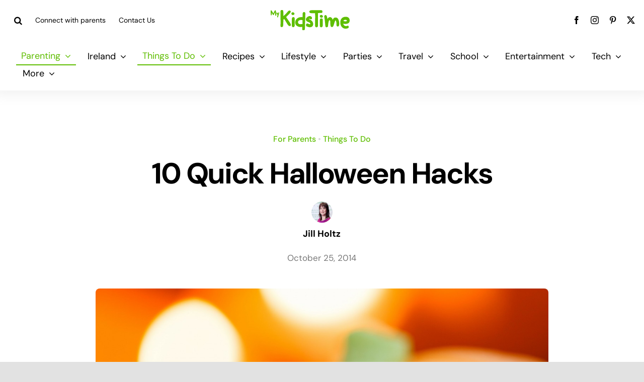

--- FILE ---
content_type: text/html; charset=utf-8
request_url: https://www.google.com/recaptcha/api2/aframe
body_size: 267
content:
<!DOCTYPE HTML><html><head><meta http-equiv="content-type" content="text/html; charset=UTF-8"></head><body><script nonce="-ZAKtZ0Xil3jZ4eVz6u5SA">/** Anti-fraud and anti-abuse applications only. See google.com/recaptcha */ try{var clients={'sodar':'https://pagead2.googlesyndication.com/pagead/sodar?'};window.addEventListener("message",function(a){try{if(a.source===window.parent){var b=JSON.parse(a.data);var c=clients[b['id']];if(c){var d=document.createElement('img');d.src=c+b['params']+'&rc='+(localStorage.getItem("rc::a")?sessionStorage.getItem("rc::b"):"");window.document.body.appendChild(d);sessionStorage.setItem("rc::e",parseInt(sessionStorage.getItem("rc::e")||0)+1);localStorage.setItem("rc::h",'1768651858855');}}}catch(b){}});window.parent.postMessage("_grecaptcha_ready", "*");}catch(b){}</script></body></html>